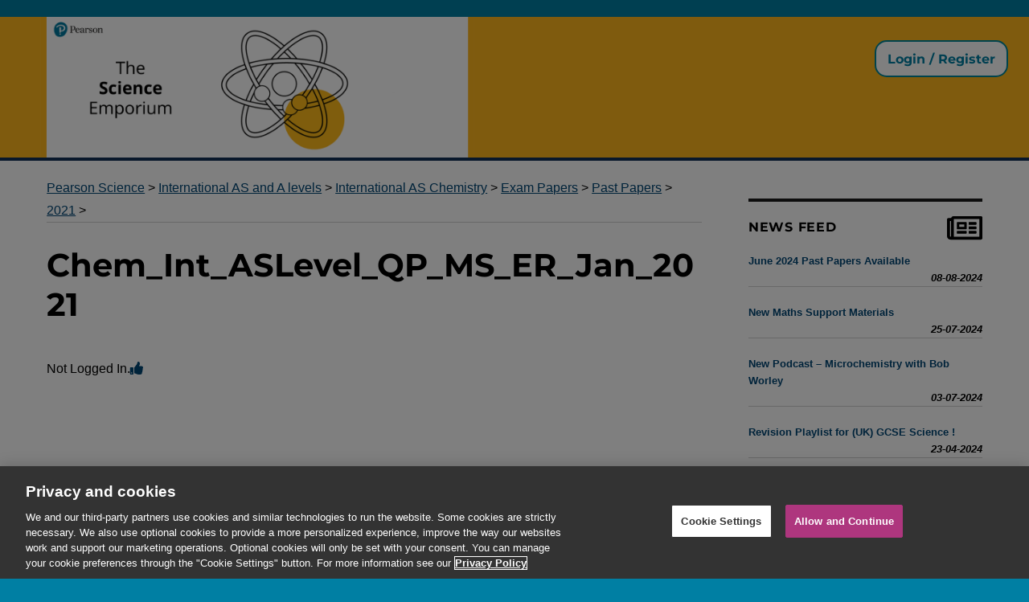

--- FILE ---
content_type: text/html; charset=UTF-8
request_url: https://pearsonscienceemporium.com/chem_int_aslevel_qp_ms_er_jan_2021-zip/
body_size: 12195
content:
<!DOCTYPE html>
<html lang="en-GB" class="no-js">
<head>
	<!-- OneTrust Cookies Consent Notice start for pearsonscienceemporium.com -->
	<script src="https://cdn.cookielaw.org/scripttemplates/otSDKStub.js" data-document-language="true" type="text/javascript" charset="UTF-8" data-domain-script="0193786a-755d-79a3-99cc-bb1f7e4a33bd" ></script>
	<script type="text/javascript">
	function OptanonWrapper() { }
	</script>
	<!-- OneTrust Cookies Consent Notice end for pearsonscienceemporium.com -->
	<meta charset="UTF-8">
	<meta name="viewport" content="width=device-width, initial-scale=1">
	<link rel="profile" href="https://gmpg.org/xfn/11">
		<script>
(function(html){html.className = html.className.replace(/\bno-js\b/,'js')})(document.documentElement);
//# sourceURL=twentysixteen_javascript_detection
</script>
<title>Chem_Int_ASLevel_QP_MS_ER_Jan_2021 &#8211; Pearson Science</title>
<meta name='robots' content='max-image-preview:large' />
<link rel="alternate" type="application/rss+xml" title="Pearson Science &raquo; Feed" href="https://pearsonscienceemporium.com/feed/" />
<link rel="alternate" type="application/rss+xml" title="Pearson Science &raquo; Comments Feed" href="https://pearsonscienceemporium.com/comments/feed/" />
<link rel="alternate" title="oEmbed (JSON)" type="application/json+oembed" href="https://pearsonscienceemporium.com/wp-json/oembed/1.0/embed?url=https%3A%2F%2Fpearsonscienceemporium.com%2Fchem_int_aslevel_qp_ms_er_jan_2021-zip%2F" />
<link rel="alternate" title="oEmbed (XML)" type="text/xml+oembed" href="https://pearsonscienceemporium.com/wp-json/oembed/1.0/embed?url=https%3A%2F%2Fpearsonscienceemporium.com%2Fchem_int_aslevel_qp_ms_er_jan_2021-zip%2F&#038;format=xml" />
<style id='wp-img-auto-sizes-contain-inline-css'>
img:is([sizes=auto i],[sizes^="auto," i]){contain-intrinsic-size:3000px 1500px}
/*# sourceURL=wp-img-auto-sizes-contain-inline-css */
</style>
<link rel='stylesheet' id='wpa-css-css' href='https://pearsonscienceemporium.com/wp-content/plugins/wp-attachments/styles/0/wpa.css?ver=6.9' media='all' />
<style id='wp-emoji-styles-inline-css'>

	img.wp-smiley, img.emoji {
		display: inline !important;
		border: none !important;
		box-shadow: none !important;
		height: 1em !important;
		width: 1em !important;
		margin: 0 0.07em !important;
		vertical-align: -0.1em !important;
		background: none !important;
		padding: 0 !important;
	}
/*# sourceURL=wp-emoji-styles-inline-css */
</style>
<style id='wp-block-library-inline-css'>
:root{--wp-block-synced-color:#7a00df;--wp-block-synced-color--rgb:122,0,223;--wp-bound-block-color:var(--wp-block-synced-color);--wp-editor-canvas-background:#ddd;--wp-admin-theme-color:#007cba;--wp-admin-theme-color--rgb:0,124,186;--wp-admin-theme-color-darker-10:#006ba1;--wp-admin-theme-color-darker-10--rgb:0,107,160.5;--wp-admin-theme-color-darker-20:#005a87;--wp-admin-theme-color-darker-20--rgb:0,90,135;--wp-admin-border-width-focus:2px}@media (min-resolution:192dpi){:root{--wp-admin-border-width-focus:1.5px}}.wp-element-button{cursor:pointer}:root .has-very-light-gray-background-color{background-color:#eee}:root .has-very-dark-gray-background-color{background-color:#313131}:root .has-very-light-gray-color{color:#eee}:root .has-very-dark-gray-color{color:#313131}:root .has-vivid-green-cyan-to-vivid-cyan-blue-gradient-background{background:linear-gradient(135deg,#00d084,#0693e3)}:root .has-purple-crush-gradient-background{background:linear-gradient(135deg,#34e2e4,#4721fb 50%,#ab1dfe)}:root .has-hazy-dawn-gradient-background{background:linear-gradient(135deg,#faaca8,#dad0ec)}:root .has-subdued-olive-gradient-background{background:linear-gradient(135deg,#fafae1,#67a671)}:root .has-atomic-cream-gradient-background{background:linear-gradient(135deg,#fdd79a,#004a59)}:root .has-nightshade-gradient-background{background:linear-gradient(135deg,#330968,#31cdcf)}:root .has-midnight-gradient-background{background:linear-gradient(135deg,#020381,#2874fc)}:root{--wp--preset--font-size--normal:16px;--wp--preset--font-size--huge:42px}.has-regular-font-size{font-size:1em}.has-larger-font-size{font-size:2.625em}.has-normal-font-size{font-size:var(--wp--preset--font-size--normal)}.has-huge-font-size{font-size:var(--wp--preset--font-size--huge)}.has-text-align-center{text-align:center}.has-text-align-left{text-align:left}.has-text-align-right{text-align:right}.has-fit-text{white-space:nowrap!important}#end-resizable-editor-section{display:none}.aligncenter{clear:both}.items-justified-left{justify-content:flex-start}.items-justified-center{justify-content:center}.items-justified-right{justify-content:flex-end}.items-justified-space-between{justify-content:space-between}.screen-reader-text{border:0;clip-path:inset(50%);height:1px;margin:-1px;overflow:hidden;padding:0;position:absolute;width:1px;word-wrap:normal!important}.screen-reader-text:focus{background-color:#ddd;clip-path:none;color:#444;display:block;font-size:1em;height:auto;left:5px;line-height:normal;padding:15px 23px 14px;text-decoration:none;top:5px;width:auto;z-index:100000}html :where(.has-border-color){border-style:solid}html :where([style*=border-top-color]){border-top-style:solid}html :where([style*=border-right-color]){border-right-style:solid}html :where([style*=border-bottom-color]){border-bottom-style:solid}html :where([style*=border-left-color]){border-left-style:solid}html :where([style*=border-width]){border-style:solid}html :where([style*=border-top-width]){border-top-style:solid}html :where([style*=border-right-width]){border-right-style:solid}html :where([style*=border-bottom-width]){border-bottom-style:solid}html :where([style*=border-left-width]){border-left-style:solid}html :where(img[class*=wp-image-]){height:auto;max-width:100%}:where(figure){margin:0 0 1em}html :where(.is-position-sticky){--wp-admin--admin-bar--position-offset:var(--wp-admin--admin-bar--height,0px)}@media screen and (max-width:600px){html :where(.is-position-sticky){--wp-admin--admin-bar--position-offset:0px}}

/*# sourceURL=wp-block-library-inline-css */
</style><style id='wp-block-embed-inline-css'>
.wp-block-embed.alignleft,.wp-block-embed.alignright,.wp-block[data-align=left]>[data-type="core/embed"],.wp-block[data-align=right]>[data-type="core/embed"]{max-width:360px;width:100%}.wp-block-embed.alignleft .wp-block-embed__wrapper,.wp-block-embed.alignright .wp-block-embed__wrapper,.wp-block[data-align=left]>[data-type="core/embed"] .wp-block-embed__wrapper,.wp-block[data-align=right]>[data-type="core/embed"] .wp-block-embed__wrapper{min-width:280px}.wp-block-cover .wp-block-embed{min-height:240px;min-width:320px}.wp-block-embed{overflow-wrap:break-word}.wp-block-embed :where(figcaption){margin-bottom:1em;margin-top:.5em}.wp-block-embed iframe{max-width:100%}.wp-block-embed__wrapper{position:relative}.wp-embed-responsive .wp-has-aspect-ratio .wp-block-embed__wrapper:before{content:"";display:block;padding-top:50%}.wp-embed-responsive .wp-has-aspect-ratio iframe{bottom:0;height:100%;left:0;position:absolute;right:0;top:0;width:100%}.wp-embed-responsive .wp-embed-aspect-21-9 .wp-block-embed__wrapper:before{padding-top:42.85%}.wp-embed-responsive .wp-embed-aspect-18-9 .wp-block-embed__wrapper:before{padding-top:50%}.wp-embed-responsive .wp-embed-aspect-16-9 .wp-block-embed__wrapper:before{padding-top:56.25%}.wp-embed-responsive .wp-embed-aspect-4-3 .wp-block-embed__wrapper:before{padding-top:75%}.wp-embed-responsive .wp-embed-aspect-1-1 .wp-block-embed__wrapper:before{padding-top:100%}.wp-embed-responsive .wp-embed-aspect-9-16 .wp-block-embed__wrapper:before{padding-top:177.77%}.wp-embed-responsive .wp-embed-aspect-1-2 .wp-block-embed__wrapper:before{padding-top:200%}
/*# sourceURL=https://pearsonscienceemporium.com/wp-includes/blocks/embed/style.min.css */
</style>
<style id='wp-block-embed-theme-inline-css'>
.wp-block-embed :where(figcaption){color:#555;font-size:13px;text-align:center}.is-dark-theme .wp-block-embed :where(figcaption){color:#ffffffa6}.wp-block-embed{margin:0 0 1em}
/*# sourceURL=https://pearsonscienceemporium.com/wp-includes/blocks/embed/theme.min.css */
</style>
<style id='wp-block-paragraph-inline-css'>
.is-small-text{font-size:.875em}.is-regular-text{font-size:1em}.is-large-text{font-size:2.25em}.is-larger-text{font-size:3em}.has-drop-cap:not(:focus):first-letter{float:left;font-size:8.4em;font-style:normal;font-weight:100;line-height:.68;margin:.05em .1em 0 0;text-transform:uppercase}body.rtl .has-drop-cap:not(:focus):first-letter{float:none;margin-left:.1em}p.has-drop-cap.has-background{overflow:hidden}:root :where(p.has-background){padding:1.25em 2.375em}:where(p.has-text-color:not(.has-link-color)) a{color:inherit}p.has-text-align-left[style*="writing-mode:vertical-lr"],p.has-text-align-right[style*="writing-mode:vertical-rl"]{rotate:180deg}
/*# sourceURL=https://pearsonscienceemporium.com/wp-includes/blocks/paragraph/style.min.css */
</style>
<style id='global-styles-inline-css'>
:root{--wp--preset--aspect-ratio--square: 1;--wp--preset--aspect-ratio--4-3: 4/3;--wp--preset--aspect-ratio--3-4: 3/4;--wp--preset--aspect-ratio--3-2: 3/2;--wp--preset--aspect-ratio--2-3: 2/3;--wp--preset--aspect-ratio--16-9: 16/9;--wp--preset--aspect-ratio--9-16: 9/16;--wp--preset--color--black: #000000;--wp--preset--color--cyan-bluish-gray: #abb8c3;--wp--preset--color--white: #fff;--wp--preset--color--pale-pink: #f78da7;--wp--preset--color--vivid-red: #cf2e2e;--wp--preset--color--luminous-vivid-orange: #ff6900;--wp--preset--color--luminous-vivid-amber: #fcb900;--wp--preset--color--light-green-cyan: #7bdcb5;--wp--preset--color--vivid-green-cyan: #00d084;--wp--preset--color--pale-cyan-blue: #8ed1fc;--wp--preset--color--vivid-cyan-blue: #0693e3;--wp--preset--color--vivid-purple: #9b51e0;--wp--preset--color--dark-gray: #1a1a1a;--wp--preset--color--medium-gray: #686868;--wp--preset--color--light-gray: #e5e5e5;--wp--preset--color--blue-gray: #4d545c;--wp--preset--color--bright-blue: #007acc;--wp--preset--color--light-blue: #9adffd;--wp--preset--color--dark-brown: #402b30;--wp--preset--color--medium-brown: #774e24;--wp--preset--color--dark-red: #640c1f;--wp--preset--color--bright-red: #ff675f;--wp--preset--color--yellow: #ffef8e;--wp--preset--gradient--vivid-cyan-blue-to-vivid-purple: linear-gradient(135deg,rgb(6,147,227) 0%,rgb(155,81,224) 100%);--wp--preset--gradient--light-green-cyan-to-vivid-green-cyan: linear-gradient(135deg,rgb(122,220,180) 0%,rgb(0,208,130) 100%);--wp--preset--gradient--luminous-vivid-amber-to-luminous-vivid-orange: linear-gradient(135deg,rgb(252,185,0) 0%,rgb(255,105,0) 100%);--wp--preset--gradient--luminous-vivid-orange-to-vivid-red: linear-gradient(135deg,rgb(255,105,0) 0%,rgb(207,46,46) 100%);--wp--preset--gradient--very-light-gray-to-cyan-bluish-gray: linear-gradient(135deg,rgb(238,238,238) 0%,rgb(169,184,195) 100%);--wp--preset--gradient--cool-to-warm-spectrum: linear-gradient(135deg,rgb(74,234,220) 0%,rgb(151,120,209) 20%,rgb(207,42,186) 40%,rgb(238,44,130) 60%,rgb(251,105,98) 80%,rgb(254,248,76) 100%);--wp--preset--gradient--blush-light-purple: linear-gradient(135deg,rgb(255,206,236) 0%,rgb(152,150,240) 100%);--wp--preset--gradient--blush-bordeaux: linear-gradient(135deg,rgb(254,205,165) 0%,rgb(254,45,45) 50%,rgb(107,0,62) 100%);--wp--preset--gradient--luminous-dusk: linear-gradient(135deg,rgb(255,203,112) 0%,rgb(199,81,192) 50%,rgb(65,88,208) 100%);--wp--preset--gradient--pale-ocean: linear-gradient(135deg,rgb(255,245,203) 0%,rgb(182,227,212) 50%,rgb(51,167,181) 100%);--wp--preset--gradient--electric-grass: linear-gradient(135deg,rgb(202,248,128) 0%,rgb(113,206,126) 100%);--wp--preset--gradient--midnight: linear-gradient(135deg,rgb(2,3,129) 0%,rgb(40,116,252) 100%);--wp--preset--font-size--small: 13px;--wp--preset--font-size--medium: 20px;--wp--preset--font-size--large: 36px;--wp--preset--font-size--x-large: 42px;--wp--preset--spacing--20: 0.44rem;--wp--preset--spacing--30: 0.67rem;--wp--preset--spacing--40: 1rem;--wp--preset--spacing--50: 1.5rem;--wp--preset--spacing--60: 2.25rem;--wp--preset--spacing--70: 3.38rem;--wp--preset--spacing--80: 5.06rem;--wp--preset--shadow--natural: 6px 6px 9px rgba(0, 0, 0, 0.2);--wp--preset--shadow--deep: 12px 12px 50px rgba(0, 0, 0, 0.4);--wp--preset--shadow--sharp: 6px 6px 0px rgba(0, 0, 0, 0.2);--wp--preset--shadow--outlined: 6px 6px 0px -3px rgb(255, 255, 255), 6px 6px rgb(0, 0, 0);--wp--preset--shadow--crisp: 6px 6px 0px rgb(0, 0, 0);}:where(.is-layout-flex){gap: 0.5em;}:where(.is-layout-grid){gap: 0.5em;}body .is-layout-flex{display: flex;}.is-layout-flex{flex-wrap: wrap;align-items: center;}.is-layout-flex > :is(*, div){margin: 0;}body .is-layout-grid{display: grid;}.is-layout-grid > :is(*, div){margin: 0;}:where(.wp-block-columns.is-layout-flex){gap: 2em;}:where(.wp-block-columns.is-layout-grid){gap: 2em;}:where(.wp-block-post-template.is-layout-flex){gap: 1.25em;}:where(.wp-block-post-template.is-layout-grid){gap: 1.25em;}.has-black-color{color: var(--wp--preset--color--black) !important;}.has-cyan-bluish-gray-color{color: var(--wp--preset--color--cyan-bluish-gray) !important;}.has-white-color{color: var(--wp--preset--color--white) !important;}.has-pale-pink-color{color: var(--wp--preset--color--pale-pink) !important;}.has-vivid-red-color{color: var(--wp--preset--color--vivid-red) !important;}.has-luminous-vivid-orange-color{color: var(--wp--preset--color--luminous-vivid-orange) !important;}.has-luminous-vivid-amber-color{color: var(--wp--preset--color--luminous-vivid-amber) !important;}.has-light-green-cyan-color{color: var(--wp--preset--color--light-green-cyan) !important;}.has-vivid-green-cyan-color{color: var(--wp--preset--color--vivid-green-cyan) !important;}.has-pale-cyan-blue-color{color: var(--wp--preset--color--pale-cyan-blue) !important;}.has-vivid-cyan-blue-color{color: var(--wp--preset--color--vivid-cyan-blue) !important;}.has-vivid-purple-color{color: var(--wp--preset--color--vivid-purple) !important;}.has-black-background-color{background-color: var(--wp--preset--color--black) !important;}.has-cyan-bluish-gray-background-color{background-color: var(--wp--preset--color--cyan-bluish-gray) !important;}.has-white-background-color{background-color: var(--wp--preset--color--white) !important;}.has-pale-pink-background-color{background-color: var(--wp--preset--color--pale-pink) !important;}.has-vivid-red-background-color{background-color: var(--wp--preset--color--vivid-red) !important;}.has-luminous-vivid-orange-background-color{background-color: var(--wp--preset--color--luminous-vivid-orange) !important;}.has-luminous-vivid-amber-background-color{background-color: var(--wp--preset--color--luminous-vivid-amber) !important;}.has-light-green-cyan-background-color{background-color: var(--wp--preset--color--light-green-cyan) !important;}.has-vivid-green-cyan-background-color{background-color: var(--wp--preset--color--vivid-green-cyan) !important;}.has-pale-cyan-blue-background-color{background-color: var(--wp--preset--color--pale-cyan-blue) !important;}.has-vivid-cyan-blue-background-color{background-color: var(--wp--preset--color--vivid-cyan-blue) !important;}.has-vivid-purple-background-color{background-color: var(--wp--preset--color--vivid-purple) !important;}.has-black-border-color{border-color: var(--wp--preset--color--black) !important;}.has-cyan-bluish-gray-border-color{border-color: var(--wp--preset--color--cyan-bluish-gray) !important;}.has-white-border-color{border-color: var(--wp--preset--color--white) !important;}.has-pale-pink-border-color{border-color: var(--wp--preset--color--pale-pink) !important;}.has-vivid-red-border-color{border-color: var(--wp--preset--color--vivid-red) !important;}.has-luminous-vivid-orange-border-color{border-color: var(--wp--preset--color--luminous-vivid-orange) !important;}.has-luminous-vivid-amber-border-color{border-color: var(--wp--preset--color--luminous-vivid-amber) !important;}.has-light-green-cyan-border-color{border-color: var(--wp--preset--color--light-green-cyan) !important;}.has-vivid-green-cyan-border-color{border-color: var(--wp--preset--color--vivid-green-cyan) !important;}.has-pale-cyan-blue-border-color{border-color: var(--wp--preset--color--pale-cyan-blue) !important;}.has-vivid-cyan-blue-border-color{border-color: var(--wp--preset--color--vivid-cyan-blue) !important;}.has-vivid-purple-border-color{border-color: var(--wp--preset--color--vivid-purple) !important;}.has-vivid-cyan-blue-to-vivid-purple-gradient-background{background: var(--wp--preset--gradient--vivid-cyan-blue-to-vivid-purple) !important;}.has-light-green-cyan-to-vivid-green-cyan-gradient-background{background: var(--wp--preset--gradient--light-green-cyan-to-vivid-green-cyan) !important;}.has-luminous-vivid-amber-to-luminous-vivid-orange-gradient-background{background: var(--wp--preset--gradient--luminous-vivid-amber-to-luminous-vivid-orange) !important;}.has-luminous-vivid-orange-to-vivid-red-gradient-background{background: var(--wp--preset--gradient--luminous-vivid-orange-to-vivid-red) !important;}.has-very-light-gray-to-cyan-bluish-gray-gradient-background{background: var(--wp--preset--gradient--very-light-gray-to-cyan-bluish-gray) !important;}.has-cool-to-warm-spectrum-gradient-background{background: var(--wp--preset--gradient--cool-to-warm-spectrum) !important;}.has-blush-light-purple-gradient-background{background: var(--wp--preset--gradient--blush-light-purple) !important;}.has-blush-bordeaux-gradient-background{background: var(--wp--preset--gradient--blush-bordeaux) !important;}.has-luminous-dusk-gradient-background{background: var(--wp--preset--gradient--luminous-dusk) !important;}.has-pale-ocean-gradient-background{background: var(--wp--preset--gradient--pale-ocean) !important;}.has-electric-grass-gradient-background{background: var(--wp--preset--gradient--electric-grass) !important;}.has-midnight-gradient-background{background: var(--wp--preset--gradient--midnight) !important;}.has-small-font-size{font-size: var(--wp--preset--font-size--small) !important;}.has-medium-font-size{font-size: var(--wp--preset--font-size--medium) !important;}.has-large-font-size{font-size: var(--wp--preset--font-size--large) !important;}.has-x-large-font-size{font-size: var(--wp--preset--font-size--x-large) !important;}
/*# sourceURL=global-styles-inline-css */
</style>

<style id='classic-theme-styles-inline-css'>
/*! This file is auto-generated */
.wp-block-button__link{color:#fff;background-color:#32373c;border-radius:9999px;box-shadow:none;text-decoration:none;padding:calc(.667em + 2px) calc(1.333em + 2px);font-size:1.125em}.wp-block-file__button{background:#32373c;color:#fff;text-decoration:none}
/*# sourceURL=/wp-includes/css/classic-themes.min.css */
</style>
<link rel='stylesheet' id='bbp-default-css' href='https://pearsonscienceemporium.com/wp-content/plugins/bbpress/templates/default/css/bbpress.min.css?ver=2.6.14' media='all' />
<link rel='stylesheet' id='ctf_styles-css' href='https://pearsonscienceemporium.com/wp-content/plugins/custom-twitter-feeds/css/ctf-styles.min.css?ver=2.3.1' media='all' />
<link rel='stylesheet' id='pld-font-awesome-css' href='https://pearsonscienceemporium.com/wp-content/plugins/posts-like-dislike/css/fontawesome/css/all.min.css?ver=1.1.6' media='all' />
<link rel='stylesheet' id='pld-frontend-css' href='https://pearsonscienceemporium.com/wp-content/plugins/posts-like-dislike/css/pld-frontend.css?ver=1.1.6' media='all' />
<link rel='stylesheet' id='wordpress-file-upload-style-css' href='https://pearsonscienceemporium.com/wp-content/plugins/wp-file-upload/css/wordpress_file_upload_style.css?ver=6.9' media='all' />
<link rel='stylesheet' id='wordpress-file-upload-style-safe-css' href='https://pearsonscienceemporium.com/wp-content/plugins/wp-file-upload/css/wordpress_file_upload_style_safe.css?ver=6.9' media='all' />
<link rel='stylesheet' id='wordpress-file-upload-adminbar-style-css' href='https://pearsonscienceemporium.com/wp-content/plugins/wp-file-upload/css/wordpress_file_upload_adminbarstyle.css?ver=6.9' media='all' />
<link rel='stylesheet' id='jquery-ui-css-css' href='https://pearsonscienceemporium.com/wp-content/plugins/wp-file-upload/vendor/jquery/jquery-ui.min.css?ver=6.9' media='all' />
<link rel='stylesheet' id='jquery-ui-timepicker-addon-css-css' href='https://pearsonscienceemporium.com/wp-content/plugins/wp-file-upload/vendor/jquery/jquery-ui-timepicker-addon.min.css?ver=6.9' media='all' />
<link rel='stylesheet' id='bsp-css' href='https://pearsonscienceemporium.com/wp-content/plugins/bbp-style-pack/css/bspstyle.css?ver=1765707587' media='screen' />
<link rel='stylesheet' id='dashicons-css' href='https://pearsonscienceemporium.com/wp-includes/css/dashicons.min.css?ver=6.9' media='all' />
<link rel='stylesheet' id='genericons-css' href='https://pearsonscienceemporium.com/wp-content/themes/twentysixteen/genericons/genericons.css?ver=20251101' media='all' />
<link rel='stylesheet' id='chld_thm_cfg_parent-css' href='https://pearsonscienceemporium.com/wp-content/themes/twentysixteen/style.css?ver=6.9' media='all' />
<link rel='stylesheet' id='twentysixteen-fonts-css' href='https://pearsonscienceemporium.com/wp-content/themes/twentysixteen/fonts/merriweather-plus-montserrat-plus-inconsolata.css?ver=20230328' media='all' />
<link rel='stylesheet' id='twentysixteen-style-css' href='https://pearsonscienceemporium.com/wp-content/themes/twentysixteen-child/style.css?ver=20251202' media='all' />
<link rel='stylesheet' id='twentysixteen-block-style-css' href='https://pearsonscienceemporium.com/wp-content/themes/twentysixteen/css/blocks.css?ver=20240817' media='all' />
<link rel='stylesheet' id='um_modal-css' href='https://pearsonscienceemporium.com/wp-content/plugins/ultimate-member/assets/css/um-modal.min.css?ver=2.11.1' media='all' />
<link rel='stylesheet' id='um_ui-css' href='https://pearsonscienceemporium.com/wp-content/plugins/ultimate-member/assets/libs/jquery-ui/jquery-ui.min.css?ver=1.13.2' media='all' />
<link rel='stylesheet' id='um_tipsy-css' href='https://pearsonscienceemporium.com/wp-content/plugins/ultimate-member/assets/libs/tipsy/tipsy.min.css?ver=1.0.0a' media='all' />
<link rel='stylesheet' id='um_raty-css' href='https://pearsonscienceemporium.com/wp-content/plugins/ultimate-member/assets/libs/raty/um-raty.min.css?ver=2.6.0' media='all' />
<link rel='stylesheet' id='select2-css' href='https://pearsonscienceemporium.com/wp-content/plugins/ultimate-member/assets/libs/select2/select2.min.css?ver=4.0.13' media='all' />
<link rel='stylesheet' id='um_fileupload-css' href='https://pearsonscienceemporium.com/wp-content/plugins/ultimate-member/assets/css/um-fileupload.min.css?ver=2.11.1' media='all' />
<link rel='stylesheet' id='um_confirm-css' href='https://pearsonscienceemporium.com/wp-content/plugins/ultimate-member/assets/libs/um-confirm/um-confirm.min.css?ver=1.0' media='all' />
<link rel='stylesheet' id='um_datetime-css' href='https://pearsonscienceemporium.com/wp-content/plugins/ultimate-member/assets/libs/pickadate/default.min.css?ver=3.6.2' media='all' />
<link rel='stylesheet' id='um_datetime_date-css' href='https://pearsonscienceemporium.com/wp-content/plugins/ultimate-member/assets/libs/pickadate/default.date.min.css?ver=3.6.2' media='all' />
<link rel='stylesheet' id='um_datetime_time-css' href='https://pearsonscienceemporium.com/wp-content/plugins/ultimate-member/assets/libs/pickadate/default.time.min.css?ver=3.6.2' media='all' />
<link rel='stylesheet' id='um_fonticons_ii-css' href='https://pearsonscienceemporium.com/wp-content/plugins/ultimate-member/assets/libs/legacy/fonticons/fonticons-ii.min.css?ver=2.11.1' media='all' />
<link rel='stylesheet' id='um_fonticons_fa-css' href='https://pearsonscienceemporium.com/wp-content/plugins/ultimate-member/assets/libs/legacy/fonticons/fonticons-fa.min.css?ver=2.11.1' media='all' />
<link rel='stylesheet' id='um_fontawesome-css' href='https://pearsonscienceemporium.com/wp-content/plugins/ultimate-member/assets/css/um-fontawesome.min.css?ver=6.5.2' media='all' />
<link rel='stylesheet' id='um_common-css' href='https://pearsonscienceemporium.com/wp-content/plugins/ultimate-member/assets/css/common.min.css?ver=2.11.1' media='all' />
<link rel='stylesheet' id='um_responsive-css' href='https://pearsonscienceemporium.com/wp-content/plugins/ultimate-member/assets/css/um-responsive.min.css?ver=2.11.1' media='all' />
<link rel='stylesheet' id='um_styles-css' href='https://pearsonscienceemporium.com/wp-content/plugins/ultimate-member/assets/css/um-styles.min.css?ver=2.11.1' media='all' />
<link rel='stylesheet' id='um_crop-css' href='https://pearsonscienceemporium.com/wp-content/plugins/ultimate-member/assets/libs/cropper/cropper.min.css?ver=1.6.1' media='all' />
<link rel='stylesheet' id='um_profile-css' href='https://pearsonscienceemporium.com/wp-content/plugins/ultimate-member/assets/css/um-profile.min.css?ver=2.11.1' media='all' />
<link rel='stylesheet' id='um_account-css' href='https://pearsonscienceemporium.com/wp-content/plugins/ultimate-member/assets/css/um-account.min.css?ver=2.11.1' media='all' />
<link rel='stylesheet' id='um_misc-css' href='https://pearsonscienceemporium.com/wp-content/plugins/ultimate-member/assets/css/um-misc.min.css?ver=2.11.1' media='all' />
<link rel='stylesheet' id='um_default_css-css' href='https://pearsonscienceemporium.com/wp-content/plugins/ultimate-member/assets/css/um-old-default.min.css?ver=2.11.1' media='all' />
<script src="https://pearsonscienceemporium.com/wp-content/plugins/easy-twitter-feeds/assets/js/widget.js?ver=1.2.11" id="widget-js-js"></script>
<script src="https://pearsonscienceemporium.com/wp-includes/js/jquery/jquery.min.js?ver=3.7.1" id="jquery-core-js"></script>
<script src="https://pearsonscienceemporium.com/wp-includes/js/jquery/jquery-migrate.min.js?ver=3.4.1" id="jquery-migrate-js"></script>
<script id="pld-frontend-js-extra">
var pld_js_object = {"admin_ajax_url":"https://pearsonscienceemporium.com/wp-admin/admin-ajax.php","admin_ajax_nonce":"8c5f98bf97"};
//# sourceURL=pld-frontend-js-extra
</script>
<script src="https://pearsonscienceemporium.com/wp-content/plugins/posts-like-dislike/js/pld-frontend.js?ver=1.1.6" id="pld-frontend-js"></script>
<script src="https://pearsonscienceemporium.com/wp-content/plugins/wp-file-upload/js/wordpress_file_upload_functions.js?ver=6.9" id="wordpress_file_upload_script-js"></script>
<script src="https://pearsonscienceemporium.com/wp-includes/js/jquery/ui/core.min.js?ver=1.13.3" id="jquery-ui-core-js"></script>
<script src="https://pearsonscienceemporium.com/wp-includes/js/jquery/ui/datepicker.min.js?ver=1.13.3" id="jquery-ui-datepicker-js"></script>
<script id="jquery-ui-datepicker-js-after">
jQuery(function(jQuery){jQuery.datepicker.setDefaults({"closeText":"Close","currentText":"Today","monthNames":["January","February","March","April","May","June","July","August","September","October","November","December"],"monthNamesShort":["Jan","Feb","Mar","Apr","May","Jun","Jul","Aug","Sep","Oct","Nov","Dec"],"nextText":"Next","prevText":"Previous","dayNames":["Sunday","Monday","Tuesday","Wednesday","Thursday","Friday","Saturday"],"dayNamesShort":["Sun","Mon","Tue","Wed","Thu","Fri","Sat"],"dayNamesMin":["S","M","T","W","T","F","S"],"dateFormat":"MM d, yy","firstDay":1,"isRTL":false});});
//# sourceURL=jquery-ui-datepicker-js-after
</script>
<script src="https://pearsonscienceemporium.com/wp-content/plugins/wp-file-upload/vendor/jquery/jquery-ui-timepicker-addon.min.js?ver=6.9" id="jquery-ui-timepicker-addon-js-js"></script>
<script id="twentysixteen-script-js-extra">
var screenReaderText = {"expand":"expand child menu","collapse":"collapse child menu"};
//# sourceURL=twentysixteen-script-js-extra
</script>
<script src="https://pearsonscienceemporium.com/wp-content/themes/twentysixteen/js/functions.js?ver=20230629" id="twentysixteen-script-js" defer data-wp-strategy="defer"></script>
<script src="https://pearsonscienceemporium.com/wp-content/plugins/ultimate-member/assets/js/um-gdpr.min.js?ver=2.11.1" id="um-gdpr-js"></script>
<link rel="https://api.w.org/" href="https://pearsonscienceemporium.com/wp-json/" /><link rel="alternate" title="JSON" type="application/json" href="https://pearsonscienceemporium.com/wp-json/wp/v2/posts/931" /><link rel="EditURI" type="application/rsd+xml" title="RSD" href="https://pearsonscienceemporium.com/xmlrpc.php?rsd" />
<meta name="generator" content="WordPress 6.9" />
<link rel="canonical" href="https://pearsonscienceemporium.com/chem_int_aslevel_qp_ms_er_jan_2021-zip/" />
<link rel='shortlink' href='https://pearsonscienceemporium.com/?p=931' />
<style>a.cld-prevent.cld-undo-trigger  {color: #81d742;}</style><style>a.pld-prevent.pld-undo-trigger  {color: #81d742;}</style><!-- Stream WordPress user activity plugin v4.1.1 -->
<!-- Analytics by WP Statistics - https://wp-statistics.com -->
		<style type="text/css" id="twentysixteen-header-css">
		.site-branding {
			margin: 0 auto 0 0;
		}

		.site-branding .site-title,
		.site-description {
			clip-path: inset(50%);
			position: absolute;
		}
		</style>
		<link rel="icon" href="https://pearsonscienceemporium.com/wp-content/uploads/2022/12/cropped-cropped-Pictogram-RGB-Orange_Molecule-1-32x32.png" sizes="32x32" />
<link rel="icon" href="https://pearsonscienceemporium.com/wp-content/uploads/2022/12/cropped-cropped-Pictogram-RGB-Orange_Molecule-1-192x192.png" sizes="192x192" />
<link rel="apple-touch-icon" href="https://pearsonscienceemporium.com/wp-content/uploads/2022/12/cropped-cropped-Pictogram-RGB-Orange_Molecule-1-180x180.png" />
<meta name="msapplication-TileImage" content="https://pearsonscienceemporium.com/wp-content/uploads/2022/12/cropped-cropped-Pictogram-RGB-Orange_Molecule-1-270x270.png" />
		<style id="wp-custom-css">
			
.site-header {
	padding:0px;
	border-bottom:solid 4px #123157;
	height:200px;
	background-color:#ffb81c
}
.site {
    margin: 0px;
}
.site-header-main {
	padding:0px;
	padding-right:20px;
}
body {
    background: #007fa3;
}

body, button, input, select, textarea {
    color: #000;
    font-family: 'Open Sans','Helvetica','Verdana',sans-serif;
    font-size: 16px;
    font-size: 1rem;
    line-height: 1.75;
}
.site-content {
    padding: 0 4.5455%;
	padding-top: 20px;
}
.sidebar{
	margin-top:27px;
}

.um-profile-photo-img {
    display: none;
}
.primary-menu ul{
	color: #cdd500;
}
.main-navigation a !important{
	color: #cdd500;
}
#site-header-menu{
	margin-top:80px;
}
a{
	color:#004675;
	text-decoration:underline;
	box-shadow: 0 0 0 0 currentColor;
}
a:hover{
	text-decoration:underline;
	color:black;
}

.main-navigation a{
	text-decoration: none;
}

button{
	background: #ffb81c;
	border-radius:10px;
}


.dropdown-toggle, .main-navigation ul .dropdown-toggle.toggled-on, .menu-toggle, .site-header .social-navigation, .site-footer .main-navigation {
    display: none;
}

.site-header-menu {
	display: block;
	margin-top:0px;
	font-weight:bold
	
}
#site-header-menu{
	margin-top:0px;
	margin-left:60px;
}
#site-header-menu li{
		float:left;
	margin-right:20px;
	margin-bottom:0px;
	border: 2px solid #008899;
	border-radius:15px;
}
#contact-us-button{
	border: 2px solid #008899;
	border-radius:15px;
	padding: 12px;
	width:160px;
	font-weight:bold;
	font-size:16px;
	margin:auto;
	text-align:center;
	background-color:#ffb81c;
}
#contact-us-button a{
	text-decoration:none;
	box-shadow: 0 0px 0 0
}
.main-navigation .primary-menu{
	//border-bottom:2px;
}

.site-main{
	margin-top: 30px;
}


@media screen and (min-width: 64em) {
	#site-header-menu{
		margin-top:50px;
		
	}
	.site-main{
		margin-top: 0px;
	}

	
}

.entry-content{
	width:100% !important;
}


.widget{
	margin-bottom: 20px;
} 
 
#menu-item-209{
	background-color:white;
}

#menu-item-33{
	background-color:white;
}		</style>
		</head>

<body class="wp-singular post-template-default single single-post postid-931 single-format-standard wp-embed-responsive wp-theme-twentysixteen wp-child-theme-twentysixteen-child group-blog">
<div id="page" class="site">
	<div class="site-inner">
		<a class="skip-link screen-reader-text" href="#content">Skip to content</a>

		<header id="masthead" class="site-header" role="banner">
			<div class="site-header-main">
				
				<div class="site-branding">
				<a href="https://www.pearsonscienceemporium.com/" class="custom-logo-link" rel="home" aria-current="page"><img src="/wp-content/themes/twentysixteen-child/images/NewBannerSmall.gif" class="custom-logo" alt="Science Emporium"></a>
					
					
											<p class="site-title"><a href="https://pearsonscienceemporium.com/" rel="home">Pearson Science</a></p>
											<p class="site-description">Useful docs to help you deliver your science qualification</p>
									</div><!-- .site-branding -->
									<button id="menu-toggle" class="menu-toggle">Menu</button>

					<div id="site-header-menu" class="site-header-menu">
													<nav id="site-navigation" class="main-navigation" role="navigation" aria-label="Primary menu">
								<div class="menu-profile-options-container"><ul id="menu-profile-options" class="primary-menu"><li id="menu-item-33" class="menu-item menu-item-type-post_type menu-item-object-page menu-item-33"><a href="https://pearsonscienceemporium.com/login/">Login / Register</a></li>
</ul></div>							</nav><!-- .main-navigation -->
							<!-- extra buttons -->
							<style>
											@-webkit-keyframes pulse {
												0% {background-color: #ffb81c;}
												50% {background-color: #ffdb8b;}
												100% {background-color: #faebcb;}
											}
										</style>

							
							<!-- extra buttons end -->
						
											</div><!-- .site-header-menu -->
							</div><!-- .site-header-main -->

					</header><!-- .site-header -->

		<div id="content" class="site-content">

<script>
// define functions
var setScroll,
    myScroll;
 
 
// if query string in URL contains scroll=nnn, then scroll position will be restored 
setScroll = function () {
    // get query string parameter with "?"
    var search = window.location.search,
        matches;
    // if query string exists
    if (search) {
        // find scroll parameter in query string
        matches = /scroll=(\d+)/.exec(search);
        // jump to the scroll position if scroll parameter exists
        if (matches) {
            window.scrollTo(0, matches[1]);
        }
    }
};
 
 
// function appends scroll parameter to the URL or returns scroll value
myScroll = function (url) {
    var scroll, q;
    // Netscape compliant
    if (typeof(window.pageYOffset) === 'number') {
        scroll = window.pageYOffset;
    }
    // DOM compliant
    else if (document.body && document.body.scrollTop) {
        scroll = document.body.scrollTop;
    }
    // IE6 standards compliant mode
    else if (document.documentElement && document.documentElement.scrollTop) {
        scroll = document.documentElement.scrollTop;
    }
    // needed for IE6 (when vertical scroll bar is on the top)
    else {
        scroll = 0;
    }
    // if input parameter does not exist then return scroll value
    if (url === undefined) {
        return scroll;
    }
    // else append scroll parameter to the URL
    else {
        // set "?" or "&" before scroll parameter
        q = url.indexOf('?') === -1 ? '?' : '&';
        // refresh page with scroll position parameter
        window.location.href = url + q + 'scroll=' + scroll;
    }
};
 
</script>	
<div id="primary" class="content-area">
	<main id="main" class="site-main" role="main">
	<div class="breadcrumbs" typeof="BreadcrumbList" vocab="http://schema.org/">
   		<span property="itemListElement" typeof="ListItem"><a property="item" typeof="WebPage" title="Go to Pearson Science." href="https://pearsonscienceemporium.com" class="home" ><span property="name">Pearson Science</span></a><meta property="position" content="1"></span> &gt; <span property="itemListElement" typeof="ListItem"><a property="item" typeof="WebPage" title="Go to the International AS and A levels Category archives." href="https://pearsonscienceemporium.com/category/ial/" class="taxonomy category" ><span property="name">International AS and A levels</span></a><meta property="position" content="2"></span> &gt; <span property="itemListElement" typeof="ListItem"><a property="item" typeof="WebPage" title="Go to the International AS Chemistry Category archives." href="https://pearsonscienceemporium.com/category/ial/international-as-chemistry/" class="taxonomy category" ><span property="name">International AS Chemistry</span></a><meta property="position" content="3"></span> &gt; <span property="itemListElement" typeof="ListItem"><a property="item" typeof="WebPage" title="Go to the Exam Papers Category archives." href="https://pearsonscienceemporium.com/category/ial/international-as-chemistry/exam-papers-international-as-chemistry/" class="taxonomy category" ><span property="name">Exam Papers</span></a><meta property="position" content="4"></span> &gt; <span property="itemListElement" typeof="ListItem"><a property="item" typeof="WebPage" title="Go to the Past Papers Category archives." href="https://pearsonscienceemporium.com/category/ial/international-as-chemistry/exam-papers-international-as-chemistry/past-papers-exam-papers-international-as-chemistry/" class="taxonomy category" ><span property="name">Past Papers</span></a><meta property="position" content="5"></span> &gt; <span property="itemListElement" typeof="ListItem"><a property="item" typeof="WebPage" title="Go to the 2021 Category archives." href="https://pearsonscienceemporium.com/category/ial/international-as-chemistry/exam-papers-international-as-chemistry/past-papers-exam-papers-international-as-chemistry/2021-past-papers-exam-papers-international-as-chemistry/" class="taxonomy category" ><span property="name">2021</span></a><meta property="position" content="6"></span> &gt; <span property="itemListElement" typeof="ListItem"><span property="name" class="post post-post current-item"></span><meta property="url" content="https://pearsonscienceemporium.com/chem_int_aslevel_qp_ms_er_jan_2021-zip/"><meta property="position" content="7"></span><hr>		</div>
		
		
<article id="post-931" class="post-931 post type-post status-publish format-standard hentry category-2021-past-papers-exam-papers-international-as-chemistry tag-gcegcse">
	<header class="entry-header">
		<h3 class="entry-title">Chem_Int_ASLevel_QP_MS_ER_Jan_2021</h3>	</header><!-- .entry-header -->
	
	
	
	<div >
		Not Logged In.<div class="pld-like-dislike-wrap pld-template-1">
    <div class="pld-like-wrap  pld-common-wrap">
    <a href="javascript:void(0)" class="pld-like-trigger pld-like-dislike-trigger  " title="" data-post-id="931" data-trigger-type="like" data-restriction="cookie" data-already-liked="0">
                        <i class="fas fa-thumbs-up"></i>
                </a>
    <span class="pld-like-count-wrap pld-count-wrap">    </span>
</div></div>		
	</div><!-- .entry-content -->

	
</article><!-- #post-## -->

	</main><!-- .site-main -->

	
</div><!-- .content-area -->


	<aside id="secondary" class="sidebar widget-area">
		<section id="custom_html-6" class="widget_text widget widget_custom_html"><h2 class="widget-title">News Feed</h2><div class="textwidget custom-html-widget"><div style="float:right;margin-top:-50px;"><svg xmlns="http://www.w3.org/2000/svg" height="3em" viewBox="0 0 576 512"><!--! Font Awesome Free 6.4.2 by @fontawesome - https://fontawesome.com License - https://fontawesome.com/license (Commercial License) Copyright 2023 Fonticons, Inc. --><path d="M552 64H112c-20.858 0-38.643 13.377-45.248 32H24c-13.255 0-24 10.745-24 24v272c0 30.928 25.072 56 56 56h496c13.255 0 24-10.745 24-24V88c0-13.255-10.745-24-24-24zM48 392V144h16v248c0 4.411-3.589 8-8 8s-8-3.589-8-8zm480 8H111.422c.374-2.614.578-5.283.578-8V112h416v288zM172 280h136c6.627 0 12-5.373 12-12v-96c0-6.627-5.373-12-12-12H172c-6.627 0-12 5.373-12 12v96c0 6.627 5.373 12 12 12zm28-80h80v40h-80v-40zm-40 140v-24c0-6.627 5.373-12 12-12h136c6.627 0 12 5.373 12 12v24c0 6.627-5.373 12-12 12H172c-6.627 0-12-5.373-12-12zm192 0v-24c0-6.627 5.373-12 12-12h104c6.627 0 12 5.373 12 12v24c0 6.627-5.373 12-12 12H364c-6.627 0-12-5.373-12-12zm0-144v-24c0-6.627 5.373-12 12-12h104c6.627 0 12 5.373 12 12v24c0 6.627-5.373 12-12 12H364c-6.627 0-12-5.373-12-12zm0 72v-24c0-6.627 5.373-12 12-12h104c6.627 0 12 5.373 12 12v24c0 6.627-5.373 12-12 12H364c-6.627 0-12-5.373-12-12z"/></svg></div><b><a style='text-decoration:none;box-shadow:none' href='https://pearsonscienceemporium.com/?post_type=post&p=3225'>June 2024 Past Papers Available</a><b><div style='clear:both;text-align:right'><i>08-08-2024</i></div><hr><b><a style='text-decoration:none;box-shadow:none' href='https://pearsonscienceemporium.com/?post_type=post&p=2782'>New Maths Support Materials</a><b><div style='clear:both;text-align:right'><i>25-07-2024</i></div><hr><b><a style='text-decoration:none;box-shadow:none' href='https://pearsonscienceemporium.com/?post_type=post&p=2759'>New Podcast &#8211; Microchemistry with Bob Worley</a><b><div style='clear:both;text-align:right'><i>03-07-2024</i></div><hr><b><a style='text-decoration:none;box-shadow:none' href='https://pearsonscienceemporium.com/?post_type=post&p=2738'>Revision Playlist for (UK) GCSE Science !</a><b><div style='clear:both;text-align:right'><i>23-04-2024</i></div><hr><b><a style='text-decoration:none;box-shadow:none' href='https://pearsonscienceemporium.com/?post_type=post&p=2690'>Pearson Authenticator App</a><b><div style='clear:both;text-align:right'><i>29-01-2024</i></div><hr></div></section><section id="custom_html-3" class="widget_text widget widget_custom_html"><h2 class="widget-title">Got a Question?</h2><div class="textwidget custom-html-widget"><div id="contact-us-button" class="menu-item menu-item-type-post_type menu-item-object-page menu-item-32"><a href="contact-us/">Contact Us</a></div>
</div></section>	</aside><!-- .sidebar .widget-area -->

		</div><!-- .site-content -->

		<footer id="colophon" class="site-footer" role="contentinfo">
							<nav class="main-navigation" role="navigation" aria-label="Footer primary menu">
					<div class="menu-profile-options-container"><ul id="menu-profile-options-1" class="primary-menu"><li class="menu-item menu-item-type-post_type menu-item-object-page menu-item-33"><a href="https://pearsonscienceemporium.com/login/">Login / Register</a></li>
</ul></div>				</nav><!-- .main-navigation -->
			
			
			<div class="site-info">
								The information provided in this site is for the exclusive use of Pearson personnel and authorized users.<br>
This information is not meant for publication, reproduction or distribution to any non-company staff or unauthorized user.<br>
© 2026 Pearson Education Limited. All rights reserved
			</div><!-- .site-info -->
			
		</footer><!-- .site-footer -->
	</div><!-- .site-inner -->
</div><!-- .site -->


<div id="um_upload_single" style="display:none;"></div>

<div id="um_view_photo" style="display:none;">
	<a href="javascript:void(0);" data-action="um_remove_modal" class="um-modal-close" aria-label="Close view photo modal">
		<i class="um-faicon-times"></i>
	</a>

	<div class="um-modal-body photo">
		<div class="um-modal-photo"></div>
	</div>
</div>
<script type="speculationrules">
{"prefetch":[{"source":"document","where":{"and":[{"href_matches":"/*"},{"not":{"href_matches":["/wp-*.php","/wp-admin/*","/wp-content/uploads/*","/wp-content/*","/wp-content/plugins/*","/wp-content/themes/twentysixteen-child/*","/wp-content/themes/twentysixteen/*","/*\\?(.+)"]}},{"not":{"selector_matches":"a[rel~=\"nofollow\"]"}},{"not":{"selector_matches":".no-prefetch, .no-prefetch a"}}]},"eagerness":"conservative"}]}
</script>

<script type="text/javascript" id="bbp-swap-no-js-body-class">
	document.body.className = document.body.className.replace( 'bbp-no-js', 'bbp-js' );
</script>

<script>document.body.classList.remove("no-js");</script><script src="https://pearsonscienceemporium.com/wp-includes/js/jquery/ui/mouse.min.js?ver=1.13.3" id="jquery-ui-mouse-js"></script>
<script src="https://pearsonscienceemporium.com/wp-includes/js/jquery/ui/slider.min.js?ver=1.13.3" id="jquery-ui-slider-js"></script>
<script id="wp-statistics-tracker-js-extra">
var WP_Statistics_Tracker_Object = {"requestUrl":"https://pearsonscienceemporium.com/wp-json/wp-statistics/v2","ajaxUrl":"https://pearsonscienceemporium.com/wp-admin/admin-ajax.php","hitParams":{"wp_statistics_hit":1,"source_type":"post","source_id":931,"search_query":"","signature":"77895d77f10a89fd0efe4e399ba7d3f7","endpoint":"hit"},"option":{"dntEnabled":false,"bypassAdBlockers":false,"consentIntegration":{"name":null,"status":[]},"isPreview":false,"userOnline":false,"trackAnonymously":false,"isWpConsentApiActive":false,"consentLevel":"functional"},"isLegacyEventLoaded":"","customEventAjaxUrl":"https://pearsonscienceemporium.com/wp-admin/admin-ajax.php?action=wp_statistics_custom_event&nonce=debd16755a","onlineParams":{"wp_statistics_hit":1,"source_type":"post","source_id":931,"search_query":"","signature":"77895d77f10a89fd0efe4e399ba7d3f7","action":"wp_statistics_online_check"},"jsCheckTime":"60000"};
//# sourceURL=wp-statistics-tracker-js-extra
</script>
<script src="https://pearsonscienceemporium.com/wp-content/plugins/wp-statistics/assets/js/tracker.js?ver=14.16" id="wp-statistics-tracker-js"></script>
<script src="https://pearsonscienceemporium.com/wp-includes/js/underscore.min.js?ver=1.13.7" id="underscore-js"></script>
<script id="wp-util-js-extra">
var _wpUtilSettings = {"ajax":{"url":"/wp-admin/admin-ajax.php"}};
//# sourceURL=wp-util-js-extra
</script>
<script src="https://pearsonscienceemporium.com/wp-includes/js/wp-util.min.js?ver=6.9" id="wp-util-js"></script>
<script src="https://pearsonscienceemporium.com/wp-includes/js/dist/hooks.min.js?ver=dd5603f07f9220ed27f1" id="wp-hooks-js"></script>
<script src="https://pearsonscienceemporium.com/wp-includes/js/dist/i18n.min.js?ver=c26c3dc7bed366793375" id="wp-i18n-js"></script>
<script id="wp-i18n-js-after">
wp.i18n.setLocaleData( { 'text direction\u0004ltr': [ 'ltr' ] } );
//# sourceURL=wp-i18n-js-after
</script>
<script src="https://pearsonscienceemporium.com/wp-content/plugins/ultimate-member/assets/libs/tipsy/tipsy.min.js?ver=1.0.0a" id="um_tipsy-js"></script>
<script src="https://pearsonscienceemporium.com/wp-content/plugins/ultimate-member/assets/libs/um-confirm/um-confirm.min.js?ver=1.0" id="um_confirm-js"></script>
<script src="https://pearsonscienceemporium.com/wp-content/plugins/ultimate-member/assets/libs/pickadate/picker.min.js?ver=3.6.2" id="um_datetime-js"></script>
<script src="https://pearsonscienceemporium.com/wp-content/plugins/ultimate-member/assets/libs/pickadate/picker.date.min.js?ver=3.6.2" id="um_datetime_date-js"></script>
<script src="https://pearsonscienceemporium.com/wp-content/plugins/ultimate-member/assets/libs/pickadate/picker.time.min.js?ver=3.6.2" id="um_datetime_time-js"></script>
<script id="um_common-js-extra">
var um_common_variables = {"locale":"en_GB"};
var um_common_variables = {"locale":"en_GB"};
//# sourceURL=um_common-js-extra
</script>
<script src="https://pearsonscienceemporium.com/wp-content/plugins/ultimate-member/assets/js/common.min.js?ver=2.11.1" id="um_common-js"></script>
<script src="https://pearsonscienceemporium.com/wp-content/plugins/ultimate-member/assets/libs/cropper/cropper.min.js?ver=1.6.1" id="um_crop-js"></script>
<script id="um_frontend_common-js-extra">
var um_frontend_common_variables = [];
//# sourceURL=um_frontend_common-js-extra
</script>
<script src="https://pearsonscienceemporium.com/wp-content/plugins/ultimate-member/assets/js/common-frontend.min.js?ver=2.11.1" id="um_frontend_common-js"></script>
<script src="https://pearsonscienceemporium.com/wp-content/plugins/ultimate-member/assets/js/um-modal.min.js?ver=2.11.1" id="um_modal-js"></script>
<script src="https://pearsonscienceemporium.com/wp-content/plugins/ultimate-member/assets/libs/jquery-form/jquery-form.min.js?ver=2.11.1" id="um_jquery_form-js"></script>
<script src="https://pearsonscienceemporium.com/wp-content/plugins/ultimate-member/assets/libs/fileupload/fileupload.js?ver=2.11.1" id="um_fileupload-js"></script>
<script src="https://pearsonscienceemporium.com/wp-content/plugins/ultimate-member/assets/js/um-functions.min.js?ver=2.11.1" id="um_functions-js"></script>
<script src="https://pearsonscienceemporium.com/wp-content/plugins/ultimate-member/assets/js/um-responsive.min.js?ver=2.11.1" id="um_responsive-js"></script>
<script src="https://pearsonscienceemporium.com/wp-content/plugins/ultimate-member/assets/js/um-conditional.min.js?ver=2.11.1" id="um_conditional-js"></script>
<script src="https://pearsonscienceemporium.com/wp-content/plugins/ultimate-member/assets/libs/select2/select2.full.min.js?ver=4.0.13" id="select2-js"></script>
<script src="https://pearsonscienceemporium.com/wp-content/plugins/ultimate-member/assets/libs/select2/i18n/en.js?ver=4.0.13" id="um_select2_locale-js"></script>
<script src="https://pearsonscienceemporium.com/wp-content/plugins/ultimate-member/assets/libs/raty/um-raty.min.js?ver=2.6.0" id="um_raty-js"></script>
<script id="um_scripts-js-extra">
var um_scripts = {"max_upload_size":"41943040","nonce":"69d28e2ba9"};
//# sourceURL=um_scripts-js-extra
</script>
<script src="https://pearsonscienceemporium.com/wp-content/plugins/ultimate-member/assets/js/um-scripts.min.js?ver=2.11.1" id="um_scripts-js"></script>
<script src="https://pearsonscienceemporium.com/wp-content/plugins/ultimate-member/assets/js/um-profile.min.js?ver=2.11.1" id="um_profile-js"></script>
<script src="https://pearsonscienceemporium.com/wp-content/plugins/ultimate-member/assets/js/um-account.min.js?ver=2.11.1" id="um_account-js"></script>
<script id="wp-emoji-settings" type="application/json">
{"baseUrl":"https://s.w.org/images/core/emoji/17.0.2/72x72/","ext":".png","svgUrl":"https://s.w.org/images/core/emoji/17.0.2/svg/","svgExt":".svg","source":{"concatemoji":"https://pearsonscienceemporium.com/wp-includes/js/wp-emoji-release.min.js?ver=6.9"}}
</script>
<script type="module">
/*! This file is auto-generated */
const a=JSON.parse(document.getElementById("wp-emoji-settings").textContent),o=(window._wpemojiSettings=a,"wpEmojiSettingsSupports"),s=["flag","emoji"];function i(e){try{var t={supportTests:e,timestamp:(new Date).valueOf()};sessionStorage.setItem(o,JSON.stringify(t))}catch(e){}}function c(e,t,n){e.clearRect(0,0,e.canvas.width,e.canvas.height),e.fillText(t,0,0);t=new Uint32Array(e.getImageData(0,0,e.canvas.width,e.canvas.height).data);e.clearRect(0,0,e.canvas.width,e.canvas.height),e.fillText(n,0,0);const a=new Uint32Array(e.getImageData(0,0,e.canvas.width,e.canvas.height).data);return t.every((e,t)=>e===a[t])}function p(e,t){e.clearRect(0,0,e.canvas.width,e.canvas.height),e.fillText(t,0,0);var n=e.getImageData(16,16,1,1);for(let e=0;e<n.data.length;e++)if(0!==n.data[e])return!1;return!0}function u(e,t,n,a){switch(t){case"flag":return n(e,"\ud83c\udff3\ufe0f\u200d\u26a7\ufe0f","\ud83c\udff3\ufe0f\u200b\u26a7\ufe0f")?!1:!n(e,"\ud83c\udde8\ud83c\uddf6","\ud83c\udde8\u200b\ud83c\uddf6")&&!n(e,"\ud83c\udff4\udb40\udc67\udb40\udc62\udb40\udc65\udb40\udc6e\udb40\udc67\udb40\udc7f","\ud83c\udff4\u200b\udb40\udc67\u200b\udb40\udc62\u200b\udb40\udc65\u200b\udb40\udc6e\u200b\udb40\udc67\u200b\udb40\udc7f");case"emoji":return!a(e,"\ud83e\u1fac8")}return!1}function f(e,t,n,a){let r;const o=(r="undefined"!=typeof WorkerGlobalScope&&self instanceof WorkerGlobalScope?new OffscreenCanvas(300,150):document.createElement("canvas")).getContext("2d",{willReadFrequently:!0}),s=(o.textBaseline="top",o.font="600 32px Arial",{});return e.forEach(e=>{s[e]=t(o,e,n,a)}),s}function r(e){var t=document.createElement("script");t.src=e,t.defer=!0,document.head.appendChild(t)}a.supports={everything:!0,everythingExceptFlag:!0},new Promise(t=>{let n=function(){try{var e=JSON.parse(sessionStorage.getItem(o));if("object"==typeof e&&"number"==typeof e.timestamp&&(new Date).valueOf()<e.timestamp+604800&&"object"==typeof e.supportTests)return e.supportTests}catch(e){}return null}();if(!n){if("undefined"!=typeof Worker&&"undefined"!=typeof OffscreenCanvas&&"undefined"!=typeof URL&&URL.createObjectURL&&"undefined"!=typeof Blob)try{var e="postMessage("+f.toString()+"("+[JSON.stringify(s),u.toString(),c.toString(),p.toString()].join(",")+"));",a=new Blob([e],{type:"text/javascript"});const r=new Worker(URL.createObjectURL(a),{name:"wpTestEmojiSupports"});return void(r.onmessage=e=>{i(n=e.data),r.terminate(),t(n)})}catch(e){}i(n=f(s,u,c,p))}t(n)}).then(e=>{for(const n in e)a.supports[n]=e[n],a.supports.everything=a.supports.everything&&a.supports[n],"flag"!==n&&(a.supports.everythingExceptFlag=a.supports.everythingExceptFlag&&a.supports[n]);var t;a.supports.everythingExceptFlag=a.supports.everythingExceptFlag&&!a.supports.flag,a.supports.everything||((t=a.source||{}).concatemoji?r(t.concatemoji):t.wpemoji&&t.twemoji&&(r(t.twemoji),r(t.wpemoji)))});
//# sourceURL=https://pearsonscienceemporium.com/wp-includes/js/wp-emoji-loader.min.js
</script>
</body>
</html>
